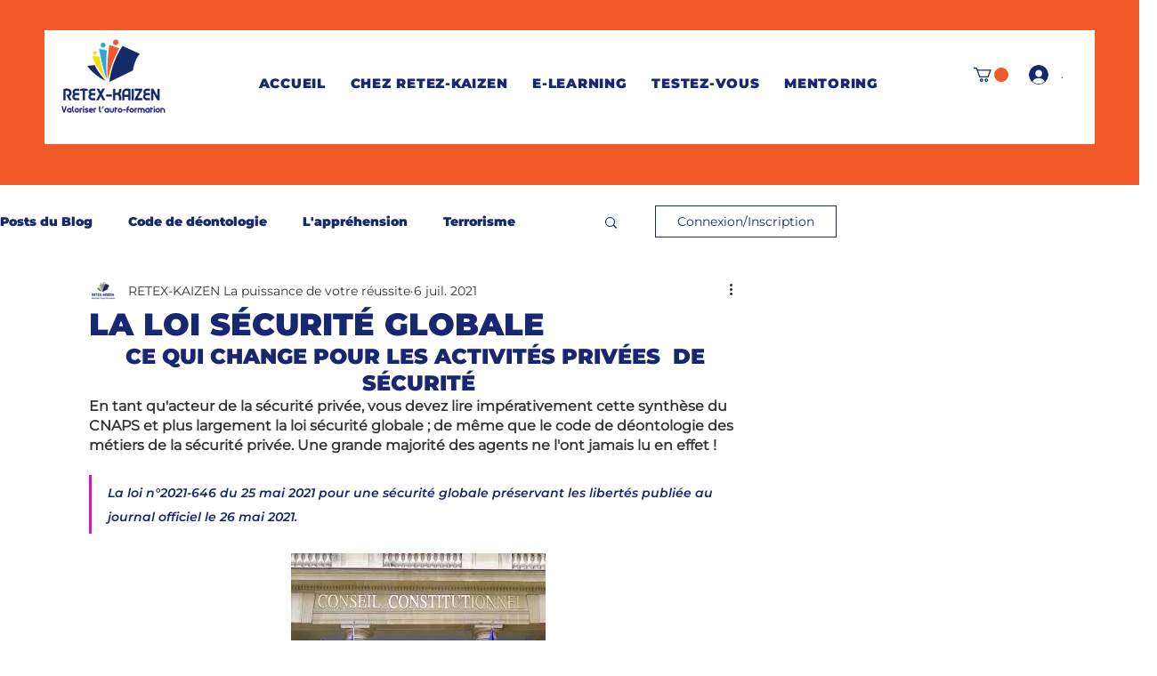

--- FILE ---
content_type: text/html; charset=utf-8
request_url: https://www.google.com/recaptcha/api2/aframe
body_size: 267
content:
<!DOCTYPE HTML><html><head><meta http-equiv="content-type" content="text/html; charset=UTF-8"></head><body><script nonce="FCh6ppAdJe4Vpc9-zfQyBA">/** Anti-fraud and anti-abuse applications only. See google.com/recaptcha */ try{var clients={'sodar':'https://pagead2.googlesyndication.com/pagead/sodar?'};window.addEventListener("message",function(a){try{if(a.source===window.parent){var b=JSON.parse(a.data);var c=clients[b['id']];if(c){var d=document.createElement('img');d.src=c+b['params']+'&rc='+(localStorage.getItem("rc::a")?sessionStorage.getItem("rc::b"):"");window.document.body.appendChild(d);sessionStorage.setItem("rc::e",parseInt(sessionStorage.getItem("rc::e")||0)+1);localStorage.setItem("rc::h",'1768770249251');}}}catch(b){}});window.parent.postMessage("_grecaptcha_ready", "*");}catch(b){}</script></body></html>